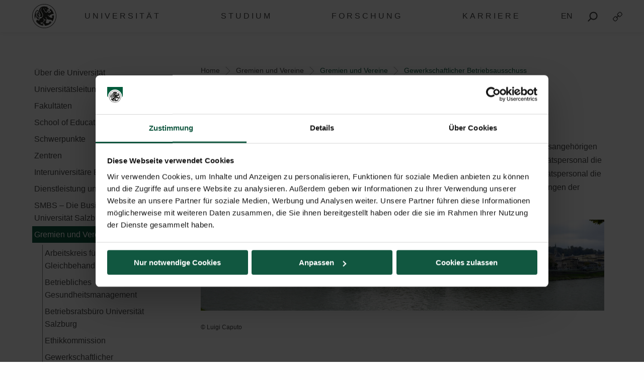

--- FILE ---
content_type: text/html; charset=UTF-8
request_url: https://www.plus.ac.at/die-universitaet/gremien-und-vereine/?svs=35
body_size: 20219
content:
<!DOCTYPE html>
<html class="no-js" dir="ltr" lang="de-DE" prefix="og: https://ogp.me/ns#">

<head>
    <meta charset="UTF-8">
    <meta http-equiv="x-ua-compatible" content="ie=edge">
    <meta name="viewport" content="width=device-width, initial-scale=1.0">
    <link media="all" href="https://www.plus.ac.at/wp-content/cache/autoptimize/css/autoptimize_27bcf56de1a87adfeb6004495e5261f3.css" rel="stylesheet"><title>Gremien und Vereine - Universität Salzburg</title>
    	
	<link rel="alternate" hreflang="de" href="https://www.plus.ac.at/die-universitaet/gremien-und-vereine/?svs=35" />
<link rel="alternate" hreflang="en" href="https://www.plus.ac.at/the-university-of-salzburg/associations-boards-committees/?lang=en&#038;svs=35" />
<link rel="alternate" hreflang="x-default" href="https://www.plus.ac.at/die-universitaet/gremien-und-vereine/?svs=35" />

		<!-- All in One SEO 4.7.8 - aioseo.com -->
	<meta name="description" content="An der Universität Salzburg gibt es verschiedene Einrichtungen, welche die Interessen der Universitätsangehörigen unterstützen." />
	<meta name="robots" content="max-image-preview:large" />
	<link rel="canonical" href="https://www.plus.ac.at/die-universitaet/gremien-und-vereine/" />
	<meta name="generator" content="All in One SEO (AIOSEO) 4.7.8" />
		<meta property="og:locale" content="de_DE" />
		<meta property="og:site_name" content="Universität Salzburg - Paris Lodron Universität Salzburg" />
		<meta property="og:type" content="article" />
		<meta property="og:title" content="Gremien und Vereine - Universität Salzburg" />
		<meta property="og:description" content="An der Universität Salzburg gibt es verschiedene Einrichtungen, welche die Interessen der Universitätsangehörigen unterstützen." />
		<meta property="og:url" content="https://www.plus.ac.at/die-universitaet/gremien-und-vereine/" />
		<meta property="article:published_time" content="2021-03-09T10:27:05+00:00" />
		<meta property="article:modified_time" content="2024-12-17T13:25:02+00:00" />
		<meta name="twitter:card" content="summary" />
		<meta name="twitter:title" content="Gremien und Vereine - Universität Salzburg" />
		<meta name="twitter:description" content="An der Universität Salzburg gibt es verschiedene Einrichtungen, welche die Interessen der Universitätsangehörigen unterstützen." />
		<script type="application/ld+json" class="aioseo-schema">
			{"@context":"https:\/\/schema.org","@graph":[{"@type":"BreadcrumbList","@id":"https:\/\/www.plus.ac.at\/die-universitaet\/gremien-und-vereine\/#breadcrumblist","itemListElement":[{"@type":"ListItem","@id":"https:\/\/www.plus.ac.at\/#listItem","position":1,"name":"Home","item":"https:\/\/www.plus.ac.at\/","nextItem":{"@type":"ListItem","@id":"https:\/\/www.plus.ac.at\/die-universitaet\/#listItem","name":"Die PLUS"}},{"@type":"ListItem","@id":"https:\/\/www.plus.ac.at\/die-universitaet\/#listItem","position":2,"name":"Die PLUS","item":"https:\/\/www.plus.ac.at\/die-universitaet\/","nextItem":{"@type":"ListItem","@id":"https:\/\/www.plus.ac.at\/die-universitaet\/gremien-und-vereine\/#listItem","name":"Gremien und Vereine"},"previousItem":{"@type":"ListItem","@id":"https:\/\/www.plus.ac.at\/#listItem","name":"Home"}},{"@type":"ListItem","@id":"https:\/\/www.plus.ac.at\/die-universitaet\/gremien-und-vereine\/#listItem","position":3,"name":"Gremien und Vereine","previousItem":{"@type":"ListItem","@id":"https:\/\/www.plus.ac.at\/die-universitaet\/#listItem","name":"Die PLUS"}}]},{"@type":"Organization","@id":"https:\/\/www.plus.ac.at\/#organization","name":"Paris Lodron Universit\u00e4t Salzburg","description":"Paris Lodron Universit\u00e4t Salzburg","url":"https:\/\/www.plus.ac.at\/"},{"@type":"WebPage","@id":"https:\/\/www.plus.ac.at\/die-universitaet\/gremien-und-vereine\/#webpage","url":"https:\/\/www.plus.ac.at\/die-universitaet\/gremien-und-vereine\/","name":"Gremien und Vereine - Universit\u00e4t Salzburg","description":"An der Universit\u00e4t Salzburg gibt es verschiedene Einrichtungen, welche die Interessen der Universit\u00e4tsangeh\u00f6rigen unterst\u00fctzen.","inLanguage":"de-DE","isPartOf":{"@id":"https:\/\/www.plus.ac.at\/#website"},"breadcrumb":{"@id":"https:\/\/www.plus.ac.at\/die-universitaet\/gremien-und-vereine\/#breadcrumblist"},"datePublished":"2021-03-09T11:27:05+01:00","dateModified":"2024-12-17T14:25:02+01:00"},{"@type":"WebSite","@id":"https:\/\/www.plus.ac.at\/#website","url":"https:\/\/www.plus.ac.at\/","name":"Paris Lodron Universit\u00e4t Salzburg","description":"Paris Lodron Universit\u00e4t Salzburg","inLanguage":"de-DE","publisher":{"@id":"https:\/\/www.plus.ac.at\/#organization"}}]}
		</script>
		<!-- All in One SEO -->

<script id="Cookiebot" data-culture="DE" src="https://consent.cookiebot.com/uc.js" data-cbid="5bc55187-1665-4e52-a8a8-93293b01ff78" data-blockingmode="auto" type="text/javascript"></script><script>typo_site_url = "https:\/\/www.plus.ac.at"</script><meta property="og:image" content="https://www.plus.ac.at/wp-content/themes/typo-canvas-child-v2/assets/img/uni-sbg-logo.png"><meta property="og:description" content="">






























































<script type="text/javascript" src="https://www.plus.ac.at/wp-includes/js/jquery/jquery.js?ver=20260121000001" id="jquery-js"></script>


<link rel="https://api.w.org/" href="https://www.plus.ac.at/wp-json/"><link rel="alternate" title="JSON" type="application/json" href="https://www.plus.ac.at/wp-json/wp/v2/pages/137210"><link rel="shortcut icon" href="https://www.plus.ac.at/wp-content/themes/typo-canvas-child-v2/assets/img/favicon.ico"><script>
            if( typeof window.ajaxurl == "undefined" ){
                window.ajaxurl = "https:\/\/www.plus.ac.at\/wp-admin\/admin-ajax.php";
            }
            if( typeof window.ajaxnonce == "undefined" ){
                window.ajaxnonce = "1e6d7bf3f0";
            }
            if( typeof window.typo_globals == "undefined" ){
                window.typo_globals = {"language":"de"};
            }
        </script><script>
    "use strict";
    
    if( typeof window.typo_has_class == "undefined" ){
        window.typo_has_class = function( element , css){
            return new RegExp('(\\s|^)' + css + '(\\s|$)').test(element.className);
        }
    }
    
    /****************************************************************************
     * Set Elements To Fullscreen
     ****************************************************************************/
    if( typeof window.typo_set_fullscreen == "undefined" ){
        window.typo_set_fullscreen = function( element){
            var reduced = 0;
            var topbar = document.getElementsByClassName('topbar')[0];
            var topbar_styles = getComputedStyle( topbar );
            
            if( topbar_styles.position == 'fixed' ){
                if( !topbar_styles.background.match(/rgba\(0\,\s*?0\,\s*?0\,\s*?0\)/) ){
                    reduced = document.getElementsByClassName('topbar')[0].offsetHeight;
                }
            } else if( element &&  !element.previousElementSibling ) {
                reduced = document.getElementsByClassName('topbar')[0].offsetHeight;
            }
            
            element.style.height = ( window.innerHeight - reduced) + 'px';
        }
    }
    
    if( typeof window.typo_set_fullscreen_by_id == "undefined" ){
        window.typo_set_fullscreen_by_id = function( ID ){
            var element = document.getElementById(ID);
            if( element ){
                window.typo_set_fullscreen(element);
            }
        };
    }
    
    /****************************************************************************
     * Cap Elements at Fullscreen
     ****************************************************************************/
    if( typeof window.typo_cap_fullscreen == "undefined" ){
        window.typo_cap_fullscreen = function( element ){
            var reduced = 0;
            var topbar = document.getElementsByClassName('topbar')[0];
            var topbar_styles = getComputedStyle( topbar );
            
            if( window.innerWidth < 640 && window.typo_has_class(element , 'medium_cap_to_fullscreen') ){
                element.style.maxHeight = 'none';
                return;
            }
            else if ( window.innerWidth < 1024 && window.typo_has_class(element , 'large_cap_to_fullscreen') ){
                element.style.maxHeight = 'none';
                return;
            }
            
            if( element &&  !element.previousElementSibling ){
                reduced = document.getElementsByClassName('topbar')[0].offsetHeight;
            }
            else if( topbar_styles.position == 'fixed' ){
                if( !topbar_styles.background.match(/rgba\(0\,\s*?0\,\s*?0\,\s*?0\)/) ){
                    reduced = document.getElementsByClassName('topbar')[0].offsetHeight;
                }
            }
            if( element ){
                element.style.maxHeight = ( window.innerHeight - reduced) + 'px';
            }
        };
    }
    
    if( typeof window.typo_cap_fullscreen_by_id == "undefined" ){
        window.typo_cap_fullscreen_by_id = function( ID ){
            var element = document.getElementById(ID);
            if( element ){
                window.typo_cap_fullscreen(element);
            }
        };
    }
    
    /****************************************************************************
     * Controller
     ****************************************************************************/
    if( typeof window.typo_update_fullscreens == "undefined" ){
        window.typo_update_fullscreens = function( ){
            var elements = [];
            if( document.getElementsByClassName('typo_parallax_section').length){
                elements = elements.concat([].slice.call(document.getElementsByClassName('typo_parallax_section')));
            }
            if( document.getElementsByClassName('typo_slider_section').length){
                elements = elements.concat([].slice.call(document.getElementsByClassName('typo_slider_section')));
            }
            for( var i = 0; i < elements.length; i++ ){
                if( elements[i].classList.contains('fullscreen') ){
                    window.typo_set_fullscreen( elements[i] );
                } else {
                    window.typo_cap_fullscreen( elements[i] );
                }
                
            }
        };
        window.typo_update_fullscreens();
    }
        
    // /* TODO: Fix some priority issues .. maybe add a event-chain in typo-base*/
    // window.addEventListener('resize',function(event){
    //     setTimeout(function(){
    //         window.typo_update_native_fullscreens();
    //     },25);
    // });
        
</script>
<script>
    "use strict";
    
    
        /*window.typo_has_class = function( element , css){
            return new RegExp('(\\s|^)' + css + '(\\s|$)').test(element.className);
        }*/
    
    
    /****************************************************************************
     * Set Elements To Fullscreen
     ****************************************************************************/
    
        window.typo_set_fullscreen = function( element){
                var h_topbar = document.getElementsByClassName('topbar')[0].offsetHeight;
                element.style.height = ( window.innerHeight - h_topbar) + 'px';
        }
    
    

        window.typo_set_fullscreen_by_id = function( ID ){
            var element = document.getElementById(ID);
            if( element ){
                window.typo_set_fullscreen(element);
            }
        };
    
    
    /****************************************************************************
     * Cap Elements at Fullscreen
     ****************************************************************************/
    
        window.typo_cap_fullscreen = function( element ){
            if( element ){
                var h_topbar = document.getElementsByClassName('topbar')[0].offsetHeight;
                element.style.height = ( window.innerHeight- h_topbar) + 'px';
            }
        };
    
    
    if( typeof window.typo_cap_fullscreen_by_id == "undefined" ){
        window.typo_cap_fullscreen_by_id = function( ID ){
            var element = document.getElementById(ID);
            if( element ){
                window.typo_cap_fullscreen(element);
            }
        };
    }
    

        

        
</script>
<script type="text/javascript">
/* <![CDATA[ */
var typoRequestURL = {"path":{"raw":"\/die-universitaet\/gremien-und-vereine\/","path":"\/die-universitaet\/gremien-und-vereine\/","path_with_slashes":"\/die-universitaet\/gremien-und-vereine\/","path_without_slashes":"die-universitaet\/gremien-und-vereine","path_arr":["die-universitaet","gremien-und-vereine"]},"query":{"svs":"35"},"site_url":{"url":"https:\/\/www.plus.ac.at","length":22,"path":"\/","path_length":1,"path_arr":[]},"invoked_by_plus_crawler":false,"is_block_renderer":false,"is_rest_api":false,"language":"de","baseRESTAPI":"https:\/\/www.plus.ac.at\/?rest_route=","post_id":137210,"post_type":"page","pagegroup":25094}
/* ]]> */
</script>
<script src="https://www.plus.ac.at/wp-content/themes/typo-canvas-child-v2/core/deobfuscate.js"></script></head>

<body class="wp-singular page-template-default page page-id-137210 page-parent page-child parent-pageid-25094 wp-theme-typo-canvas wp-child-theme-typo-canvas-child-v2 lok_load_sidebar">
    <div role="navigation" id="accesskeys" class="hide-for-small-only" aria-label="Beschreibung der Tastenk&uuml;rzel">
        <span>Accesskeys &nbsp;:&nbsp; </span>
        <a accesskey="1" href="#main-navigation"> Hauptmen&uuml; (Accesskey - 1)</a>
        <a accesskey="2" href="#main"> Zum Hauptinhalt springen (Accesskey - 2) </a>
                    <a accesskey="3" href="#sidebar-navigation"> Subnavigation (Accesskey - 3) </a>
                <a accesskey="4" href="#footer"> Fu&szlig;zeile (Accesskey - 4) </a>
        <a class="search_from_accesskey" accesskey="5" href="#search_btn"> Suche (Accesskey - 5)</a>
    </div>
    <div id="scroll_top" class="wrapper">

        <div class="topbar is_fixed" role="banner">
    <div class="row align-center">
        <div class="columns small-12 large-12">
            
<a href="https://www.plus.ac.at" title="Universit&auml;t Salzburg" class="logo_wrapper">
    <img id="logo" class="logo" title="Universit&auml;t Salzburg" alt="Universit&auml;t Salzburg" src="https://www.plus.ac.at/wp-content/themes/typo-canvas-child-v2/assets/img/PLUS%20Loewe%20schwarz.svg">
</a>

            
<div class="navigation_wrapper">
    <div class="navigation_toggle_wrapper hide-for-large">
        <a class="navigation_toggle"></a>
    </div>
    <div id="main-navigation" class="menu_wrapper">
        <nav class="menu_container menu_mainmenu active "><ul id="menu-mainmenu" class="menu" tabindex="-1"><li id="menu-item-110395" class="menu-item menu-item-type-custom menu-item-object-custom menu-item-110395"><a href="#plus" aria-haspopup="true" aria-expanded="false">UNIVERSIT&Auml;T</a></li>
<li id="menu-item-110396" class="menu-item menu-item-type-custom menu-item-object-custom menu-item-110396"><a href="#studium" aria-haspopup="true" aria-expanded="false">STUDIUM</a></li>
<li id="menu-item-110397" class="menu-item menu-item-type-custom menu-item-object-custom menu-item-110397"><a href="#forschung" aria-haspopup="true" aria-expanded="false">FORSCHUNG</a></li>
<li id="menu-item-873493" class="menu-item menu-item-type-custom menu-item-object-custom menu-item-873493"><a href="#gesellschaft" aria-haspopup="true" aria-expanded="false">KARRIERE</a></li>
</ul><div class="lok_wrap_second_col"><nav class="menu_container menu_mainmenu_0 secondary_nav"><span class="menu_title">Quicklinks</span><ul id="menu-unisbg_quickmenu" class="menu" tabindex="-1"><li id="menu-item-155057" class="menu-item menu-item-type-post_type menu-item-object-page page_item_has_children menu-item-155057"><a href="https://www.plus.ac.at/universitaetsbibliothek/">Bibliothek</a></li>
<li id="menu-item-110425" class="menu-item menu-item-type-post_type menu-item-object-page menu-item-110425"><a href="https://www.plus.ac.at/email/" title="eMail">E-Mail</a></li>
<li id="menu-item-407828" class="menu-item menu-item-type-custom menu-item-object-custom menu-item-407828"><a href="https://elearn.sbg.ac.at/ultra/">E-Learning</a></li>
<li id="menu-item-110413" class="menu-item menu-item-type-custom menu-item-object-custom menu-item-110413"><a target="_blank" href="https://login.sbg.ac.at/">PLUS-Login</a></li>
<li id="menu-item-407368" class="menu-item menu-item-type-custom menu-item-object-custom menu-item-407368"><a href="https://online.uni-salzburg.at/plus_online/ee/ui/ca2/app/desktop/#/login">PLUSonline</a></li>
<li id="menu-item-419942" class="menu-item menu-item-type-custom menu-item-object-custom menu-item-has-children menu-item-419942"><a href="#">Mehr</a>
<ul class="sub-menu">
	<li id="menu-item-614130" class="menu-item menu-item-type-custom menu-item-object-custom menu-item-614130"><a href="https://www.plus.ac.at/abteilung-fuer-internationale-beziehungen/civis/">CIVIS</a></li>
	<li id="menu-item-346833" class="menu-item menu-item-type-post_type menu-item-object-page page_item_has_children menu-item-346833"><a href="https://www.plus.ac.at/personalabteilung-amt-der-universitaet/jobs-2/">Jobs</a></li>
	<li id="menu-item-155807" class="menu-item menu-item-type-post_type menu-item-object-page page_item_has_children menu-item-155807"><a href="https://www.plus.ac.at/kommunikation-und-fundraising/service-fuer-medien/">Medien</a></li>
	<li id="menu-item-658190" class="menu-item menu-item-type-custom menu-item-object-custom menu-item-658190"><a href="https://www.plus.ac.at/plus-green-campus/">PLUS Green Campus</a></li>
	<li id="menu-item-210245" class="menu-item menu-item-type-custom menu-item-object-custom menu-item-210245"><a href="https://uni-salzburg.elsevierpure.com/de/">PLUSresearch</a></li>
	<li id="menu-item-548478" class="menu-item menu-item-type-custom menu-item-object-custom menu-item-548478"><a href="https://plustrack.at/">PLUStrack | Community-Programm</a></li>
	<li id="menu-item-368115" class="menu-item menu-item-type-post_type menu-item-object-page menu-item-368115"><a href="https://www.plus.ac.at/abteilung-fuer-internationale-beziehungen/buero-fuer-internationale-beziehungen/news-events-social-media/ukraine-unterstutzung-angebote-der-plus/">Ukraine | Support</a></li>
	<li id="menu-item-672703" class="menu-item menu-item-type-custom menu-item-object-custom menu-item-672703"><a href="https://www.plus.ac.at/psychotherapie">Universit&auml;tsambulanz Psychotherapie</a></li>
</ul>
</li>
</ul></nav></div></nav><nav class="menu_container menu_plus submenu"><span class="menu_title">Die PLUS</span><ul id="menu-gm_links_plus" class="menu" tabindex="-1"><li id="menu-item-132978" class="menu-item menu-item-type-post_type menu-item-object-page menu-item-132978"><a href="https://www.plus.ac.at/die-universitaet/ueber-die-plus/?svs=35">&Uuml;ber die Universit&auml;t</a></li>
<li id="menu-item-136933" class="menu-item menu-item-type-post_type menu-item-object-page menu-item-136933"><a href="https://www.plus.ac.at/die-universitaet/universitaetsleitung/?svs=35">Universit&auml;tsleitung</a></li>
<li id="menu-item-133010" class="menu-item menu-item-type-post_type menu-item-object-page menu-item-133010"><a href="https://www.plus.ac.at/die-universitaet/fakultaeten/?svs=35">Fakult&auml;ten</a></li>
<li id="menu-item-143808" class="menu-item menu-item-type-post_type menu-item-object-page menu-item-143808"><a href="https://www.plus.ac.at/soe/?svs=35">School of Education</a></li>
<li id="menu-item-175433" class="menu-item menu-item-type-post_type menu-item-object-page menu-item-175433"><a href="https://www.plus.ac.at/die-universitaet/schwerpunkte/?svs=35">Schwerpunkte</a></li>
<li id="menu-item-175440" class="menu-item menu-item-type-post_type menu-item-object-page menu-item-175440"><a href="https://www.plus.ac.at/die-universitaet/zentren/?svs=35">Zentren</a></li>
<li id="menu-item-133012" class="menu-item menu-item-type-post_type menu-item-object-page menu-item-133012"><a href="https://www.plus.ac.at/die-universitaet/interuniversitaere-einrichtungen/?svs=35">Interuniversit&auml;re Einrichtungen</a></li>
<li id="menu-item-136957" class="menu-item menu-item-type-post_type menu-item-object-page menu-item-136957"><a href="https://www.plus.ac.at/die-universitaet/dienstleistung-und-verwaltung/?svs=35">Dienstleistung und Verwaltung</a></li>
<li id="menu-item-158332" class="menu-item menu-item-type-post_type menu-item-object-page menu-item-158332"><a href="https://www.plus.ac.at/die-universitaet/university-of-salzburg-business-school/?svs=35">SMBS &ndash; Die Business School der Universit&auml;t Salzburg</a></li>
<li id="menu-item-137246" class="menu-item menu-item-type-post_type menu-item-object-page current-menu-item page_item page-item-137210 current_page_item menu-item-137246"><a href="https://www.plus.ac.at/die-universitaet/gremien-und-vereine/?svs=35" aria-current="page">Gremien und Vereine</a></li>
</ul><div class="lok_wrap_second_col"><div class="overlay_menu_botttom_menu_text"><div class="content_inside"><p>Die Universit&auml;t Salzburg bietet sechs Fakult&auml;ten mit 34 Fachbereichen und rund 90 Studien in digitalen und analytischen, natur- und lebenswissenschaftlichen, gesellschaftswissenschaftlichen, kulturwissenschaftlichen, theologischen sowie rechts- und wirtschaftswissenschaftlichen F&auml;chern. Knapp 18.000 Studierende absolvieren hier Bachelor-, Master- und Doktoratsstudien.</p>
<p>1622 von F&uuml;rsterzbischof Paris Lodron gegr&uuml;ndet und wieder errichtet im Jahr 1962, ist die Universit&auml;t Salzburg heute die gr&ouml;&szlig;te Bildungseinrichtung in Salzburg.</p>
</div></div><nav class="menu_container menu_plus_1 secondary_nav"><span class="menu_title">Quicklinks</span><ul id="menu-gm_mitte_plus" class="menu" tabindex="-1"><li id="menu-item-317229" class="menu-item menu-item-type-custom menu-item-object-custom menu-item-317229"><a href="https://www.plus.ac.at/digitale-und-analytische-wissenschaften/">Fakult&auml;t f&uuml;r Digitale und Analytische Wissenschaften</a></li>
<li id="menu-item-317270" class="menu-item menu-item-type-custom menu-item-object-custom menu-item-317270"><a href="https://www.plus.ac.at/gesellschaftswissenschaftliche-fakultaet/">Gesellschaftswissenschaftliche Fakult&auml;t</a></li>
<li id="menu-item-145267" class="menu-item menu-item-type-post_type menu-item-object-page page_item_has_children menu-item-145267"><a href="https://www.plus.ac.at/theologie/">Katholisch-Theologische Fakult&auml;t</a></li>
<li id="menu-item-317259" class="menu-item menu-item-type-custom menu-item-object-custom menu-item-317259"><a href="https://www.plus.ac.at/kulturwissenschaftliche-fakultaet/">Kulturwissenschaftliche Fakult&auml;t</a></li>
<li id="menu-item-325174" class="menu-item menu-item-type-post_type menu-item-object-page page_item_has_children menu-item-325174"><a href="https://www.plus.ac.at/natur-und-lebenswissenschaftliche-fakultaet/">Natur- und Lebenswissenschaftliche Fakult&auml;t</a></li>
<li id="menu-item-145281" class="menu-item menu-item-type-post_type menu-item-object-page page_item_has_children menu-item-145281"><a href="https://www.plus.ac.at/rww-fakultaet/">Rechts- und Wirtschaftswissenschaftliche Fakult&auml;t</a></li>
</ul></nav></div><div class="menu_container submenu cta_element typo-lazy-background root_nav_cta" data-bgimg="https://www.plus.ac.at/wp-content/uploads/2021/03/DSC1372b_2020-04-01_NW-Fakultaet-Eingang-Siegel-Brunnen_LC-1-scaled-e1615206350659.jpg"></div><a class="nav_back" href="#mainmenu">Zur&uuml;ck</a></nav><nav class="menu_container menu_forschung submenu"><span class="menu_title">Forschung</span><ul id="menu-gm_links_forschung" class="menu" tabindex="-1"><li id="menu-item-164033" class="menu-item menu-item-type-post_type menu-item-object-page page_item_has_children menu-item-164033"><a href="https://www.plus.ac.at/forschung/plus/">Forschung an der Universit&auml;t Salzburg</a></li>
<li id="menu-item-164035" class="menu-item menu-item-type-post_type menu-item-object-page page_item_has_children menu-item-164035"><a href="https://www.plus.ac.at/forschung/preise/">Forschungspreise und Auszeichnungen</a></li>
<li id="menu-item-164037" class="menu-item menu-item-type-post_type menu-item-object-page page_item_has_children menu-item-164037"><a href="https://www.plus.ac.at/forschung/karriere/">Karriere in der Forschung</a></li>
<li id="menu-item-164042" class="menu-item menu-item-type-post_type menu-item-object-page page_item_has_children menu-item-164042"><a href="https://www.plus.ac.at/forschung/gesellschaft/">Mit der und f&uuml;r die Gesellschaft</a></li>
<li id="menu-item-164044" class="menu-item menu-item-type-post_type menu-item-object-page page_item_has_children menu-item-164044"><a href="https://www.plus.ac.at/forschung/forschungsfoerderung/">Forschungsf&ouml;rderung</a></li>
<li id="menu-item-171430" class="menu-item menu-item-type-post_type menu-item-object-page page_item_has_children menu-item-171430"><a href="https://www.plus.ac.at/forschung/serviceleistungen/">Serviceleistungen &amp; Kontakt</a></li>
</ul><div class="lok_wrap_second_col"><div class="overlay_menu_botttom_menu_text"><div class="content_inside"><p>Die Universit&auml;t Salzburg ist eine sowohl regional verankerte als auch international sehr gut vernetzte Forschungseinrichtung. Als eine profilierte Volluniversit&auml;t besticht sie durch ihre gro&szlig;e F&auml;chervielfalt, wobei die rund 2000 Wissenschaftler*innen durch ihre exzellente Forschung das Profil der Universit&auml;t Salzburg ma&szlig;geblich bestimmen.</p>
<p>Ein Markenzeichen der Universit&auml;t ist die forschungsgeleitete Lehre. Sie vereint die vielseitigen Forschungsleistungen mit einem hervorragenden Lehrangebot f&uuml;r alle Studierenden.</p>
<p>&nbsp;</p>
<p>&nbsp;</p>
</div></div><nav class="menu_container menu_forschung_1 secondary_nav"><span class="menu_title">Quicklinks</span><ul id="menu-gm_mitte_forschung" class="menu" tabindex="-1"><li id="menu-item-772255" class="menu-item menu-item-type-custom menu-item-object-custom menu-item-772255"><a href="https://www.instagram.com/plus.forschung.und.transfer/">Instagram Forschungsservice</a></li>
<li id="menu-item-118601" class="menu-item menu-item-type-custom menu-item-object-custom menu-item-118601"><a href="https://www.facebook.com/PLUS.Forschungsservice/">Facebook Forschungsservice</a></li>
<li id="menu-item-165924" class="menu-item menu-item-type-post_type menu-item-object-page page_item_has_children menu-item-165924"><a href="https://www.plus.ac.at/forschung/serviceleistungen/pure/">Pure I PLUS Research</a></li>
<li id="menu-item-772273" class="menu-item menu-item-type-custom menu-item-object-custom menu-item-772273"><a href="https://www.plus.ac.at/grants/">F&ouml;rderm&ouml;glichkeiten</a></li>
<li id="menu-item-165937" class="menu-item menu-item-type-post_type menu-item-object-page menu-item-165937"><a href="https://www.plus.ac.at/forschung/veranstaltungen/">Veranstaltungen</a></li>
<li id="menu-item-189875" class="menu-item menu-item-type-post_type menu-item-object-page page_item_has_children menu-item-189875"><a href="https://www.plus.ac.at/die-universitaet/fakultaeten/">Fakult&auml;ten</a></li>
<li id="menu-item-189876" class="menu-item menu-item-type-post_type menu-item-object-page menu-item-189876"><a href="https://www.plus.ac.at/die-universitaet/fakultaeten/fachbereiche/">Fachbereiche</a></li>
</ul></nav></div><div class="menu_container submenu cta_element typo-lazy-background root_nav_cta" data-bgimg="https://www.plus.ac.at/wp-content/uploads/2021/03/DSC2467_2020-04-02_Chemische-Elemente-Abkuerzungen_LC-scaled.jpg"></div><a class="nav_back" href="#mainmenu">Zur&uuml;ck</a></nav><nav class="menu_container menu_studium submenu"><span class="menu_title">Studium</span><ul id="menu-gm_links_studium" class="menu" tabindex="-1"><li id="menu-item-590333" class="menu-item menu-item-type-post_type menu-item-object-page page_item_has_children menu-item-590333"><a href="https://www.plus.ac.at/studium/">Studienwahl + Einschreibung</a></li>
<li id="menu-item-138808" class="menu-item menu-item-type-post_type menu-item-object-page page_item_has_children menu-item-138808"><a href="https://www.plus.ac.at/studium/studienangebot/">Studienangebot</a></li>
<li id="menu-item-585339" class="menu-item menu-item-type-post_type menu-item-object-page page_item_has_children menu-item-585339"><a href="https://www.plus.ac.at/studium/waehrend-dem-studium/">Infos f&uuml;r Studierende</a></li>
<li id="menu-item-253821" class="menu-item menu-item-type-post_type menu-item-object-page menu-item-253821"><a href="https://www.plus.ac.at/studium/services-fuer-studierende/">Services f&uuml;r Studierende</a></li>
<li id="menu-item-425195" class="menu-item menu-item-type-post_type menu-item-object-page page_item_has_children menu-item-425195"><a href="https://www.plus.ac.at/studium/foerderungen-und-stipendien/">F&ouml;rderungen und Stipendien</a></li>
<li id="menu-item-151040" class="menu-item menu-item-type-post_type menu-item-object-page page_item_has_children menu-item-151040"><a href="https://www.plus.ac.at/abteilung-fuer-internationale-beziehungen/buero-fuer-internationale-beziehungen/service-fuer-studierende/">International students</a></li>
<li id="menu-item-508452" class="menu-item menu-item-type-custom menu-item-object-custom menu-item-508452"><a href="https://plustrack.at/">PLUStrack &ndash; Community Programm</a></li>
<li id="menu-item-783964" class="menu-item menu-item-type-post_type menu-item-object-page page_item_has_children menu-item-783964"><a href="https://www.plus.ac.at/career/">Career Center</a></li>
</ul><div class="lok_wrap_second_col"><div class="overlay_menu_botttom_menu_text"><div class="content_inside"><p>Vom breiten Studienangebot &uuml;ber relevante Services und wichtige Semestertermine bis hin zum Studieren im Ausland: Hier finden Sie alle wichtigen Informationen rund ums Studium. Speziell f&uuml;r Studieninteressierte gibt es spannende Schnupper-Angebote wie &bdquo;Studieren Probieren&ldquo; und &bdquo;Studieren Recherchieren&ldquo;, wo sich Maturant*innen &uuml;ber den Uni-Einstieg informieren und darauf vorbereiten k&ouml;nnen.</p>
</div></div><nav class="menu_container menu_studium_1 secondary_nav"><span class="menu_title">Quicklinks</span><ul id="menu-gm_mitte_studium" class="menu" tabindex="-1"><li id="menu-item-152080" class="menu-item menu-item-type-post_type menu-item-object-page page_item_has_children menu-item-152080"><a href="https://www.plus.ac.at/kommunikation-und-fundraising/service-fuer-studierende/tag-der-offenen-tuer/">Tag der offenen T&uuml;r</a></li>
<li id="menu-item-152410" class="menu-item menu-item-type-post_type menu-item-object-page page_item_has_children menu-item-152410"><a href="https://www.plus.ac.at/plusorientiert/">PLUSorientiert &ndash; gut informiert ins 1. Semester</a></li>
<li id="menu-item-118607" class="menu-item menu-item-type-custom menu-item-object-custom menu-item-118607"><a href="https://www.oeh-salzburg.at/oeh-salzburg/beratungszentrum/">&Ouml;H Beratungszentrum</a></li>
<li id="menu-item-614744" class="menu-item menu-item-type-post_type menu-item-object-page page_item_has_children menu-item-614744"><a href="https://www.plus.ac.at/studium/vor-dem-studium/studienbeitrag/">Studienbeitrag</a></li>
<li id="menu-item-614747" class="menu-item menu-item-type-post_type menu-item-object-page page_item_has_children menu-item-614747"><a href="https://www.plus.ac.at/studium/studienabteilung/">Studienabteilung</a></li>
<li id="menu-item-256923" class="menu-item menu-item-type-post_type menu-item-object-page page_item_has_children menu-item-256923"><a href="https://www.plus.ac.at/studium/foerderungen-und-stipendien/">F&ouml;rderungen und Stipendien</a></li>
<li id="menu-item-162148" class="menu-item menu-item-type-post_type menu-item-object-page page_item_has_children menu-item-162148"><a href="https://www.plus.ac.at/doctorate-school-plus/">Doctorate School PLUS</a></li>
<li id="menu-item-186761" class="menu-item menu-item-type-post_type menu-item-object-page page_item_has_children menu-item-186761"><a href="https://www.plus.ac.at/uni-55plus/">Universit&auml;t 55-PLUS</a></li>
<li id="menu-item-203195" class="menu-item menu-item-type-custom menu-item-object-custom menu-item-203195"><a href="https://www.plus.ac.at/plus-green-campus/herzlich-willkommen/">PLUS Green Campus</a></li>
<li id="menu-item-328993" class="menu-item menu-item-type-post_type menu-item-object-page page_item_has_children menu-item-328993"><a href="https://www.plus.ac.at/sprachenzentrum/">Sprachenzentrum</a></li>
</ul></nav></div><div class="menu_container submenu cta_element typo-lazy-background root_nav_cta" data-bgimg="https://www.plus.ac.at/wp-content/uploads/2021/03/DSC4583_2020-04-02_Unipark-Nonntal-Bibliothek_LC-scaled.jpg"></div><a class="nav_back" href="#mainmenu">Zur&uuml;ck</a></nav><nav class="menu_container menu_gesellschaft submenu"><span class="menu_title">Gesellschaft</span><ul id="menu-gm_links_gesellschaft" class="menu" tabindex="-1"><li id="menu-item-873499" class="menu-item menu-item-type-post_type menu-item-object-page page_item_has_children menu-item-873499"><a href="https://www.plus.ac.at/karriere/">Arbeiten an der Universit&auml;t Salzburg</a></li>
<li id="menu-item-873500" class="menu-item menu-item-type-custom menu-item-object-custom menu-item-873500"><a href="https://www.plus.ac.at/personalabteilung-amt-der-universitaet/jobs-2/">Karriereportal</a></li>
<li id="menu-item-873501" class="menu-item menu-item-type-post_type menu-item-object-page menu-item-873501"><a href="https://www.plus.ac.at/karriere/https-www-plus-ac-at-personalentwicklung-neu-service-fuer-bewerberinnen-informationen-zur-bewerbung/">FAQs zum Bewerbungsprozess</a></li>
<li id="menu-item-874542" class="menu-item menu-item-type-post_type menu-item-object-page menu-item-874542"><a href="https://www.plus.ac.at/karriere/news-und-events/">NEWS und Events</a></li>
<li id="menu-item-873502" class="menu-item menu-item-type-post_type menu-item-object-page page_item_has_children menu-item-873502"><a href="https://www.plus.ac.at/karriere/benefits/">Benefits</a></li>
<li id="menu-item-873534" class="menu-item menu-item-type-post_type menu-item-object-page page_item_has_children menu-item-873534"><a href="https://www.plus.ac.at/karriere/ankommen-in-salzburg/">Ankommen in Salzburg</a></li>
<li id="menu-item-873507" class="menu-item menu-item-type-post_type menu-item-object-page page_item_has_children menu-item-873507"><a href="https://www.plus.ac.at/karriere/leben-in-salzburg/">Leben in Salzburg</a></li>
<li id="menu-item-873508" class="menu-item menu-item-type-post_type menu-item-object-page menu-item-873508"><a href="https://www.plus.ac.at/karriere/professuren/">Professuren</a></li>
</ul><div class="lok_wrap_second_col"><div class="overlay_menu_botttom_menu_text"><div class="content_inside"><p><span data-teams="true">&bdquo;Die Universit&auml;t Salzburg ist mehr als ein Ort des Wissens &ndash; sie ist ein Ort der Begegnung, der Entwicklung und der Vielfalt. Als Vizerektor f&uuml;r Personal ist es mir ein besonderes Anliegen, dass alle Mitarbeitenden &ndash; ob in der Forschung, Lehre oder Verwaltung &ndash; ihre Kompetenzen, Erfahrungen und Hintergr&uuml;nde einbringen k&ouml;nnen und bereit sind, Verantwortung f&uuml;r unsere Universit&auml;t zu &uuml;bernehmen. Wir setzen auf Chancengleichheit, Nachhaltigkeit und ein respektvolles Miteinander. Wenn Sie Teil einer zukunftsorientierten Universit&auml;t in einer der lebenswertesten St&auml;dte Europas werden m&ouml;chten, dann hei&szlig;en wir Sie hier herzlich willkommen.&ldquo; &ndash; Univ.-Prof. Mag. Dr. Elias Felten, Vizerektor f&uuml;r Personal</span></p>
</div></div><nav class="menu_container menu_gesellschaft_1 secondary_nav"><span class="menu_title">Quicklinks</span><ul id="menu-gm_mitte_gesellschaft" class="menu" tabindex="-1"><li id="menu-item-873537" class="menu-item menu-item-type-post_type menu-item-object-page page_item_has_children menu-item-873537"><a href="https://www.plus.ac.at/personalabteilung-amt-der-universitaet/jobs-2/">Karriereportal</a></li>
<li id="menu-item-873518" class="menu-item menu-item-type-post_type menu-item-object-page menu-item-873518"><a href="https://www.plus.ac.at/karriere/https-www-plus-ac-at-personalentwicklung-neu-service-fuer-bewerberinnen-informationen-zur-bewerbung/">Wie bewerbe ich mich?</a></li>
<li id="menu-item-873519" class="menu-item menu-item-type-post_type menu-item-object-page page_item_has_children menu-item-873519"><a href="https://www.plus.ac.at/karriere/benefits/">Entdecken Sie unsere Benefits!</a></li>
<li id="menu-item-873522" class="menu-item menu-item-type-post_type menu-item-object-page page_item_has_children menu-item-873522"><a href="https://www.plus.ac.at/karriere/ankommen-in-salzburg/">Tipps und Tricks zum Ankommen in Salzburg</a></li>
<li id="menu-item-873523" class="menu-item menu-item-type-post_type menu-item-object-page page_item_has_children menu-item-873523"><a href="https://www.plus.ac.at/karriere/leben-in-salzburg/">Wie lebt es sich in Salzburg?</a></li>
</ul></nav></div><div class="menu_container submenu cta_element typo-lazy-background root_nav_cta" data-bgimg="https://www.plus.ac.at/wp-content/uploads/2025/11/DSC3290-1-scaled.jpg"></div><a class="nav_back" href="#mainmenu">Zur&uuml;ck</a></nav>    </div>
</div>            
<div class="lang_sel_list_horizontal wpml-ls-statics-shortcode_actions wpml-ls wpml-ls-legacy-list-horizontal" id="lang_sel_list">
	<ul><li class="icl-en wpml-ls-slot-shortcode_actions wpml-ls-item wpml-ls-item-en wpml-ls-first-item wpml-ls-last-item wpml-ls-item-legacy-list-horizontal">
				<a href="https://www.plus.ac.at/the-university-of-salzburg/associations-boards-committees/?lang=en&amp;svs=35" class="wpml-ls-link">
                    <span class="wpml-ls-native icl_lang_sel_native" lang="en">EN</span></a>
			</li></ul>
</div>
            
<div class="lok_search_wrapper_overlay">
        <form id="lok_search_form" method="get" action="https://www.plus.ac.at/">
            <label id="search_label" class="lok_search_label" for="search">Suchbegriff</label>
            <div role="combobox" aria-expanded="false" aria-owns="lok_search_suggestions" aria-haspopup="listbox" id="search-combobox">
                <input type="text" class="lok_search_input_field" aria-autocomplete="list" aria-controls="lok_search_suggestions" name="s" id="search" placeholder="Suchbegriff" autocomplete="off" value="">
            </div>
            
        <input type="hidden" name="lang" value="de"></form>     
    </div>
    <a id="search_btn" class="lok_search_button btn_open" role="button" href="#search" aria-label="Suche">
        <i class="fa fa-search" aria-hidden="true"></i>
    </a>
    <a class="lok_btn_quicklink" role="button" href="#quicklink" aria-label="Quicklinks">
        <i class="fa fa-link" aria-hidden="true"></i>
    </a>
    <a role="button" class="lok_search_button btn_close" href="#search" aria-label="Suche schlie&szlig;en">
        <i class="fa fa-times" aria-hidden="true"></i>
    </a>

    

    <div class="lok_search_results">
        <ul aria-labelledby="search_label" role="listbox" id="lok_search_suggestions">
          <li>Item 1</li>
          <li>Item 2</li>
          <li>Item 3</li>
        </ul>
    </div>  
        </div>
    </div>
    <!--Quicklinks--->
    <div class="lok_slider_quickmenu">
        <div class="row quicklink_menu_wrapper">
    <div class="small-12 columns quicklink_menu">
        <div class="menu-unisbg_quickmenu-container"><ul data-dropdown-menu class="dropdown menu dropdown" id="menu-unisbg_quickmenu-1"><li class="menu-item menu-item-type-post_type menu-item-object-page page_item_has_children menu-item-155057"><a href="https://www.plus.ac.at/universitaetsbibliothek/">Bibliothek</a></li>
<li class="menu-item menu-item-type-post_type menu-item-object-page menu-item-110425"><a href="https://www.plus.ac.at/email/" title="eMail">E-Mail</a></li>
<li class="menu-item menu-item-type-custom menu-item-object-custom menu-item-407828"><a href="https://elearn.sbg.ac.at/ultra/">E-Learning</a></li>
<li class="menu-item menu-item-type-custom menu-item-object-custom menu-item-110413"><a target="_blank" href="https://login.sbg.ac.at/">PLUS-Login</a></li>
<li class="menu-item menu-item-type-custom menu-item-object-custom menu-item-407368"><a href="https://online.uni-salzburg.at/plus_online/ee/ui/ca2/app/desktop/#/login">PLUSonline</a></li>
<li class="menu-item menu-item-type-custom menu-item-object-custom menu-item-has-children menu-item-419942"><a href="#">Mehr</a>
<ul class="sub-menu">
	<li class="menu-item menu-item-type-custom menu-item-object-custom menu-item-614130"><a href="https://www.plus.ac.at/abteilung-fuer-internationale-beziehungen/civis/">CIVIS</a></li>
	<li class="menu-item menu-item-type-post_type menu-item-object-page page_item_has_children menu-item-346833"><a href="https://www.plus.ac.at/personalabteilung-amt-der-universitaet/jobs-2/">Jobs</a></li>
	<li class="menu-item menu-item-type-post_type menu-item-object-page page_item_has_children menu-item-155807"><a href="https://www.plus.ac.at/kommunikation-und-fundraising/service-fuer-medien/">Medien</a></li>
	<li class="menu-item menu-item-type-custom menu-item-object-custom menu-item-658190"><a href="https://www.plus.ac.at/plus-green-campus/">PLUS Green Campus</a></li>
	<li class="menu-item menu-item-type-custom menu-item-object-custom menu-item-210245"><a href="https://uni-salzburg.elsevierpure.com/de/">PLUSresearch</a></li>
	<li class="menu-item menu-item-type-custom menu-item-object-custom menu-item-548478"><a href="https://plustrack.at/">PLUStrack | Community-Programm</a></li>
	<li class="menu-item menu-item-type-post_type menu-item-object-page menu-item-368115"><a href="https://www.plus.ac.at/abteilung-fuer-internationale-beziehungen/buero-fuer-internationale-beziehungen/news-events-social-media/ukraine-unterstutzung-angebote-der-plus/">Ukraine | Support</a></li>
	<li class="menu-item menu-item-type-custom menu-item-object-custom menu-item-672703"><a href="https://www.plus.ac.at/psychotherapie">Universit&auml;tsambulanz Psychotherapie</a></li>
</ul>
</li>
</ul></div>    </div>
</div>    </div>
</div>
        <div id="content" role="main" class="content" style="padding-bottom: 1rem"><div id="main" class="content_section small-12 medium-9 large-9 gremien_und_vereine has_post_content" data-post-id="137210"><div class="row" style="margin-left: 0; margin-right: 0; max-width: 100%;"><div class="columns small-12 typo_breadcrumbs_wrapper small_add_padding_bottom"><div class="typo_breadcrumbs virtual" aria-label="Inhalt-Breadcrumbs" role="navigation"><a href="https://www.plus.ac.at">Home</a><a href="https://www.plus.ac.at/die-universitaet/gremien-und-vereine/?svs=35" title="Gremien und Vereine">Gremien und Vereine</a><span class="current-page">Gremien und Vereine</span><span class="current-page">Gewerkschaftlicher Betriebsausschuss</span></div></div></div><div class="row" data-post-content-id="137210" style="margin-left: 0; margin-right: 0; max-width: 100%;"><div class="columns post_content">

<h1>Gremien und Vereine</h1>
<p>An der Universit&auml;t Salzburg gibt es verschiedene Einrichtungen, die die Interessen der Universit&auml;tsangeh&ouml;rigen unterst&uuml;tzen. So betreuen beispielsweise der Betriebsrat f&uuml;r das nicht-wissenschaftliche Universit&auml;tspersonal die rund 900 Mitarbeiter*innen der Verwaltung und der Betriebsrat f&uuml;r das wissenschaftliche Universit&auml;tspersonal die 1.900 Wissenschaftler*innen. Die &Ouml;sterreichische Hochsch&uuml;lerInnenschaft setzt sich mit den Belangen der Studierenden auseinander.</p>
<p><img fetchpriority="high" decoding="async" class="alignnone wp-image-132679 size-large" src="https://www.plus.ac.at/wp-content/uploads/2021/03/DSF3167_2014-10-28_Rudolfskai-Panorama_LC-2000x450.jpg" alt="Panorama Rudolfskai" width="2000" height="450" srcset="https://www.plus.ac.at/wp-content/uploads/2021/03/DSF3167_2014-10-28_Rudolfskai-Panorama_LC-2000x450.jpg 2000w, https://www.plus.ac.at/wp-content/uploads/2021/03/DSF3167_2014-10-28_Rudolfskai-Panorama_LC-300x68.jpg 300w, https://www.plus.ac.at/wp-content/uploads/2021/03/DSF3167_2014-10-28_Rudolfskai-Panorama_LC-768x173.jpg 768w, https://www.plus.ac.at/wp-content/uploads/2021/03/DSF3167_2014-10-28_Rudolfskai-Panorama_LC-1536x346.jpg 1536w, https://www.plus.ac.at/wp-content/uploads/2021/03/DSF3167_2014-10-28_Rudolfskai-Panorama_LC-2048x461.jpg 2048w" sizes="(max-width: 2000px) 100vw, 2000px"></p>
<p><sup>&copy; Luigi Caputo</sup></p></div></div></div>
<aside id="sidebar-navigation" class="content_section lok_sidebar columns small-12 medium-3 large-3">
    <div class="sidebar">
        <div role="button" aria-expanded="false" aria-controls="sidebar_nav" id="mobile_side_nav_toggler" title="Subnavigation umschalten" class="row mobile_side_nav_toggler_container show-for-small-only " href="#toggleSidebar">
            <div class=" small-9">
                &Uuml;bersicht            </div>
            <div class="overview_toggle_wrapper small-3">
                <i class="fa fa-bars" aria-hidden="true"></i>
                <i class="fa fa-close hide" aria-hidden="true"></i>
            </div>
        </div>
        <nav id="sidebar_nav" aria-labelledby="mobile_side_nav_toggler" class="sidebar-navigation hide-for-small-only" aria-label="Subnavigation">
            <ul id="menu-vm-die-plus" class="lok_main_ul_sidebar virtual"><li id="menu-item-140542" class="menu-item menu-item-type-post_type menu-item-object-page page_item_has_children menu-item-140542"><a href="https://www.plus.ac.at/die-universitaet/ueber-die-plus/?svs=35">&Uuml;ber die Universit&auml;t</a>
<ul class="children">
	<li id="menu-item-253463" class="menu-item menu-item-type-post_type menu-item-object-page menu-item-253463"><a href="https://www.plus.ac.at/die-universitaet/ueber-die-plus/struktur-der-plus/?svs=35">Struktur der Universit&auml;t</a></li>
	<li id="menu-item-143858" class="menu-item menu-item-type-post_type menu-item-object-page menu-item-143858"><a href="https://www.plus.ac.at/die-universitaet/ueber-die-plus/die-plus-in-zahlen/?svs=35">Die Universit&auml;t in Zahlen</a></li>
	<li id="menu-item-278367" class="menu-item menu-item-type-post_type menu-item-object-page page_item_has_children menu-item-278367"><a href="https://www.plus.ac.at/geschichte-der-plus/">Geschichte der Universit&auml;t</a></li>
</ul>
</li>
<li id="menu-item-140545" class="menu-item menu-item-type-post_type menu-item-object-page page_item_has_children menu-item-140545"><a href="https://www.plus.ac.at/die-universitaet/universitaetsleitung/?svs=35">Universit&auml;tsleitung</a>
<ul class="children">
	<li id="menu-item-140578" class="menu-item menu-item-type-post_type menu-item-object-page page_item_has_children menu-item-140578"><a href="https://www.plus.ac.at/die-universitaet/universitaetsleitung/rektorat/?svs=35">Rektorat</a>
	<ul class="children">
		<li id="menu-item-717230" class="menu-item menu-item-type-post_type menu-item-object-page page_item_has_children menu-item-717230"><a href="https://www.plus.ac.at/die-universitaet/universitaetsleitung/rektorat/rektor/?svs=35">Rektor</a>
		<ul class="children">
			<li id="menu-item-361439" class="menu-item menu-item-type-post_type menu-item-object-page menu-item-361439"><a href="https://www.plus.ac.at/die-universitaet/universitaetsleitung/rektorat/rektor/buero-des-rektors/?svs=35">B&uuml;ro des Rektors</a></li>
			<li id="menu-item-735594" class="menu-item menu-item-type-post_type menu-item-object-page menu-item-735594"><a href="https://www.plus.ac.at/datenschutz/">Datenschutz</a></li>
		</ul>
</li>
		<li id="menu-item-717295" class="menu-item menu-item-type-post_type menu-item-object-page menu-item-717295"><a href="https://www.plus.ac.at/die-universitaet/universitaetsleitung/rektorat/vizerektorat-fuer-finanzen/?svs=35">Vizerektorat f&uuml;r Finanzen und Ressourcen</a></li>
		<li id="menu-item-717259" class="menu-item menu-item-type-post_type menu-item-object-page menu-item-717259"><a href="https://www.plus.ac.at/die-universitaet/universitaetsleitung/rektorat/vizerektorat-fuer-forschung/?svs=35">Vizerektorat f&uuml;r Forschung</a></li>
		<li id="menu-item-717286" class="menu-item menu-item-type-post_type menu-item-object-page menu-item-717286"><a href="https://www.plus.ac.at/die-universitaet/universitaetsleitung/rektorat/vizerektorat-fuer-lehre-und-studierende/?svs=35">Vizerektorat f&uuml;r Lehre und Studierende</a></li>
		<li id="menu-item-717271" class="menu-item menu-item-type-post_type menu-item-object-page page_item_has_children menu-item-717271"><a href="https://www.plus.ac.at/die-universitaet/universitaetsleitung/rektorat/vizerektorat-fuer-personal/">Vizerektorat f&uuml;r Personal</a></li>
	</ul>
</li>
	<li id="menu-item-158185" class="menu-item menu-item-type-post_type menu-item-object-page page_item_has_children menu-item-158185"><a href="https://www.plus.ac.at/senat/?svs=35">Senat</a>
	<ul class="children">
		<li id="menu-item-216938" class="menu-item menu-item-type-post_type menu-item-object-page menu-item-216938"><a href="https://www.plus.ac.at/senat/tagesordnung-sitzungstermine/?svs=35">Sitzungen und Protokolle</a></li>
		<li id="menu-item-860557" class="menu-item menu-item-type-post_type menu-item-object-page menu-item-860557"><a href="https://www.plus.ac.at/senat/arbeitsgruppen/?svs=35">Arbeitsgruppen des Senats</a></li>
		<li id="menu-item-170632" class="menu-item menu-item-type-post_type menu-item-object-page menu-item-170632"><a href="https://www.plus.ac.at/senat/curricularkommisionen/?svs=35">Curricularkommissionen</a></li>
	</ul>
</li>
	<li id="menu-item-144996" class="menu-item menu-item-type-post_type menu-item-object-page menu-item-144996"><a href="https://www.plus.ac.at/universitaetsrat/?svs=35">Universit&auml;tsrat</a></li>
</ul>
</li>
<li id="menu-item-140547" class="menu-item menu-item-type-post_type menu-item-object-page page_item_has_children menu-item-140547"><a href="https://www.plus.ac.at/die-universitaet/fakultaeten/?svs=35">Fakult&auml;ten</a>
<ul class="children">
	<li id="menu-item-140586" class="menu-item menu-item-type-post_type menu-item-object-page menu-item-140586"><a href="https://www.plus.ac.at/die-universitaet/fakultaeten/fachbereiche/?svs=35">Fachbereiche</a></li>
</ul>
</li>
<li id="menu-item-143804" class="menu-item menu-item-type-post_type menu-item-object-page page_item_has_children menu-item-143804"><a href="https://www.plus.ac.at/soe/">School of Education</a></li>
<li id="menu-item-140557" class="menu-item menu-item-type-post_type menu-item-object-page menu-item-140557"><a href="https://www.plus.ac.at/die-universitaet/schwerpunkte/?svs=35">Schwerpunkte</a></li>
<li id="menu-item-140558" class="menu-item menu-item-type-post_type menu-item-object-page menu-item-140558"><a href="https://www.plus.ac.at/die-universitaet/zentren/?svs=35">Zentren</a></li>
<li id="menu-item-140560" class="menu-item menu-item-type-post_type menu-item-object-page menu-item-140560"><a href="https://www.plus.ac.at/die-universitaet/interuniversitaere-einrichtungen/?svs=35">Interuniversit&auml;re Einrichtungen</a></li>
<li id="menu-item-140570" class="menu-item menu-item-type-post_type menu-item-object-page menu-item-140570"><a href="https://www.plus.ac.at/die-universitaet/dienstleistung-und-verwaltung/?svs=35">Dienstleistung und Verwaltung</a></li>
<li id="menu-item-158320" class="menu-item menu-item-type-post_type menu-item-object-page menu-item-158320"><a href="https://www.plus.ac.at/die-universitaet/university-of-salzburg-business-school/?svs=35">SMBS &ndash; Die Business School der Universit&auml;t Salzburg</a></li>
<li id="menu-item-140572" class="menu-item menu-item-type-post_type menu-item-object-page current-menu-item page_item page-item-137210 current_page_item current-menu-ancestor current-menu-parent current_page_parent current_page_ancestor page_item_has_children menu-item-140572"><a href="https://www.plus.ac.at/die-universitaet/gremien-und-vereine/?svs=35" aria-current="page">Gremien und Vereine</a>
<ul class="children">
	<li id="menu-item-291330" class="menu-item menu-item-type-post_type menu-item-object-page page_item_has_children menu-item-291330"><a href="https://www.plus.ac.at/akg/">Arbeitskreis f&uuml;r Gleichbehandlungsfragen</a></li>
	<li id="menu-item-291333" class="menu-item menu-item-type-post_type menu-item-object-page page_item_has_children menu-item-291333"><a href="https://www.plus.ac.at/plus-bewegt/">Betriebliches Gesundheitsmanagement</a></li>
	<li id="menu-item-291334" class="menu-item menu-item-type-post_type menu-item-object-page menu-item-291334"><a href="https://www.plus.ac.at/betriebsraete-der-universitaet-salzburg/betriebsratsbuero-universitaet-salzburg/">Betriebsratsb&uuml;ro Universit&auml;t Salzburg</a></li>
	<li id="menu-item-291335" class="menu-item menu-item-type-post_type menu-item-object-page menu-item-291335"><a href="https://www.plus.ac.at/service/uni-administration/gesamtuniversitaere-gremien/ethikkommission/">Ethikkommission</a></li>
	<li id="menu-item-291336" class="menu-item menu-item-type-custom menu-item-object-custom current-menu-item menu-item-291336"><a href="https://www.plus.ac.at/die-universitaet/gremien-und-vereine/?svs=35" aria-current="page">Gewerkschaftlicher Betriebsausschuss</a></li>
	<li id="menu-item-291337" class="menu-item menu-item-type-post_type menu-item-object-page page_item_has_children menu-item-291337"><a href="https://www.plus.ac.at/h-a-u-s/">Humanit&auml;re Aktionen der Universit&auml;t Salzburg</a></li>
	<li id="menu-item-291338" class="menu-item menu-item-type-post_type menu-item-object-page menu-item-291338"><a href="https://www.plus.ac.at/die-universitaet/gremien-und-vereine/kommission-zur-sicherung-guter-wissenschaftlicher-praxis/">Kommission zur Sicherung guter wissenschaftlicher Praxis</a></li>
	<li id="menu-item-291339" class="menu-item menu-item-type-custom menu-item-object-custom menu-item-291339"><a href="https://www.oeh.ac.at/">&Ouml;sterreichische Hochsch&uuml;lerInnenschaft</a></li>
	<li id="menu-item-291340" class="menu-item menu-item-type-custom menu-item-object-custom menu-item-291340"><a href="https://www.studentenberatung.at/">Psychologische Studierendenberatung</a></li>
	<li id="menu-item-291341" class="menu-item menu-item-type-post_type menu-item-object-page page_item_has_children menu-item-291341"><a href="https://www.plus.ac.at/fuer-mitarbeiterinnen/schiedskommission/">Schiedskommission</a></li>
	<li id="menu-item-291342" class="menu-item menu-item-type-post_type menu-item-object-page page_item_has_children menu-item-291342"><a href="https://www.plus.ac.at/foerderverein/">F&ouml;rderverein zur wissenschaftlichen Forschung an der Universit&auml;t Salzburg</a></li>
	<li id="menu-item-290711" class="menu-item menu-item-type-post_type menu-item-object-page menu-item-290711"><a href="https://www.plus.ac.at/die-universitaet/gremien-und-vereine/universitaetskuratorium/?svs=35">Universit&auml;tskuratorium</a></li>
</ul>
</li>
</ul>        </nav>
    </div>
</aside>    </div>    
<div id="footer" class="content_section footer" role="contentinfo" style="background: #8080800f; padding-top: 0rem">
                <div style="border-top:0rem; padding-top:0rem" class="row  typo-footer-row-logos ">
                                                <div class="logo_wrapper columns large-2 medium-3 small-4">
                                    <a href="https://www.plus.ac.at/qualitaetsmanagement/quality-audit/" rel="" target="">
                                        <img src="https://www.plus.ac.at/wp-content/uploads/2023/02/AQ_iQMS_mitAdler_100dpi_RGB_de.png" loading="lazy" title="Logo Quality Audit" style="max-height:6rem;">
                                    </a>
                                                                    </div>
                                                <div class="logo_wrapper columns large-2 medium-3 small-4">
                                    <a href="https://www.plus.ac.at/arbeitssicherheit-arbeitsmedizin-umweltmanagement/umweltmanagement/emas-iso-14001/" rel="" target="">
                                        <img src="https://www.plus.ac.at/wp-content/uploads/2023/02/emas-logo.svg" loading="lazy" title="Logo EMAS-Zertifikat" style="max-height:6rem;">
                                    </a>
                                                                    </div>
                                                <div class="logo_wrapper columns large-2 medium-3 small-4">
                                    <a href="https://www.plus.ac.at/?p=544238" rel="" target="">
                                        <img src="https://www.plus.ac.at/wp-content/uploads/2023/06/Logo-Family-Audit-Guetezeichen-Online-Version.png" loading="lazy" title="Family and Diversity Audit" style="max-height:6rem;">
                                    </a>
                                                                    </div>
                                                <div class="logo_wrapper columns large-2 medium-3 small-4">
                                    <a href="https://www.plus.ac.at/?p=544238" rel="" target="">
                                        <img src="https://www.plus.ac.at/wp-content/uploads/2023/06/Logo_ZukunftVIELFALT_final_R.png" loading="lazy" title="Family and Diversity Audit" style="max-height:6rem;">
                                    </a>
                                                                    </div>
                                                <div class="logo_wrapper columns large-2 medium-3 small-4">
                                    <a href="https://civis.eu/de" rel="external" target="_blank">
                                        <img src="https://www.plus.ac.at/wp-content/uploads/2024/09/CIVIS.jpg" loading="lazy" title="CIVIS" style="max-height:6rem;">
                                    </a>
                                                                    </div>
                                                <div class="logo_wrapper columns large-2 medium-3 small-4">
                                    <a href="https://www.plus.ac.at/fgdd/pride-signatur/" rel="" target="">
                                        <img src="https://www.plus.ac.at/wp-content/uploads/2025/06/All-Inclusive-Flag_CMYK_WEB.jpg" loading="lazy" title="F&uuml;r eine inklusive Universit&auml;t" style="max-height:6rem;">
                                    </a>
                                                                    </div>
                            </div>
    <div class="row upper_footer">
        <div class="columns small-12 typo_breadcrumbs_wrapper">
            <div class="typo_breadcrumbs virtual" aria-label="Fu&szlig;zeilen-Breadcrumbs" role="navigation"><a href="https://www.plus.ac.at">Home</a><a href="https://www.plus.ac.at/die-universitaet/gremien-und-vereine/?svs=35" title="Gremien und Vereine">Gremien und Vereine</a><span class="current-page">Gremien und Vereine</span><span class="current-page">Gewerkschaftlicher Betriebsausschuss</span></div>        </div>
        <div class="columns small-12 medium-8 large-9 medium-order-2">
            <div class="row upper_footer_menu_wrapper">
                <div class="columns">
                    <strong>Ressourcen</strong><div class="menu-unisbg_footer_ressourcen-container"><ul id="menu-unisbg_footer_ressourcen" class="menu"><li id="menu-item-777817" class="menu-item menu-item-type-post_type menu-item-object-page page_item_has_children menu-item-777817"><a href="https://www.plus.ac.at/studium/vor-dem-studium/">F&uuml;r Interessierte</a></li>
<li id="menu-item-777819" class="menu-item menu-item-type-post_type menu-item-object-page page_item_has_children menu-item-777819"><a href="https://www.plus.ac.at/studium/">F&uuml;r Studierende</a></li>
<li id="menu-item-142802" class="menu-item menu-item-type-post_type menu-item-object-page page_item_has_children menu-item-142802"><a href="https://www.plus.ac.at/alumni/">F&uuml;r Alumni</a></li>
<li id="menu-item-777822" class="menu-item menu-item-type-post_type menu-item-object-page menu-item-777822"><a href="https://www.plus.ac.at/human-resources/">F&uuml;r Bedienstete</a></li>
<li id="menu-item-142814" class="menu-item menu-item-type-post_type menu-item-object-page page_item_has_children menu-item-142814"><a href="https://www.plus.ac.at/kommunikation-und-fundraising/service-fuer-medien/">F&uuml;r Medien</a></li>
</ul></div>                </div>
                <div class="columns">
                    <strong>Universit&auml;t</strong><div class="menu-unisbg_footer_university-container"><ul id="menu-unisbg_footer_university" class="menu"><li id="menu-item-156069" class="menu-item menu-item-type-post_type menu-item-object-page menu-item-156069"><a href="https://www.plus.ac.at/die-universitaet/universitaetsleitung/rektorat/?svs=35">Rektorat</a></li>
<li id="menu-item-290200" class="menu-item menu-item-type-post_type menu-item-object-page page_item_has_children menu-item-290200"><a href="https://www.plus.ac.at/lageplaene/">Lagepl&auml;ne</a></li>
<li id="menu-item-133720" class="menu-item menu-item-type-post_type menu-item-object-page menu-item-133720"><a href="https://www.plus.ac.at/veranstaltungen/">Veranstaltungen</a></li>
<li id="menu-item-142852" class="menu-item menu-item-type-post_type menu-item-object-page page_item_has_children menu-item-142852"><a href="https://www.plus.ac.at/raumvermarktung/">Veranstaltungsr&auml;ume</a></li>
<li id="menu-item-142846" class="menu-item menu-item-type-post_type menu-item-object-page menu-item-142846"><a href="https://www.plus.ac.at/studium/fristen-und-termine/">Fristen und Termine</a></li>
<li id="menu-item-133721" class="menu-item menu-item-type-post_type menu-item-object-page page_item_has_children menu-item-133721"><a href="https://www.plus.ac.at/personalabteilung-amt-der-universitaet/jobs-2/">Jobs</a></li>
<li id="menu-item-524549" class="menu-item menu-item-type-post_type menu-item-object-page menu-item-524549"><a href="https://www.plus.ac.at/kommunikation-und-fundraising/news-events-social-media/preisverleihungen-und-ehrungen/tabula-honorum/?svs=35">Tabula Honorum</a></li>
</ul></div>                </div>

                <div class="columns">
                    <strong>Informationen</strong><div class="menu-unisbg_footer_informations-container"><ul id="menu-unisbg_footer_informations" class="menu"><li id="menu-item-377729" class="menu-item menu-item-type-custom menu-item-object-custom menu-item-377729"><a href="https://www.plus.ac.at/news/">News</a></li>
<li id="menu-item-142591" class="menu-item menu-item-type-post_type menu-item-object-page page_item_has_children menu-item-142591"><a href="https://www.plus.ac.at/kommunikation-und-fundraising/service-fuer-medien/">Presse</a></li>
<li id="menu-item-491355" class="menu-item menu-item-type-custom menu-item-object-custom menu-item-491355"><a href="https://www.plus.ac.at/mitteilungsblatt">Mitteilungsbl&auml;tter</a></li>
<li id="menu-item-407005" class="menu-item menu-item-type-custom menu-item-object-custom menu-item-407005"><a href="https://plustrack.at/">PLUStrack | Community-Programm</a></li>
<li id="menu-item-783970" class="menu-item menu-item-type-post_type menu-item-object-page page_item_has_children menu-item-783970"><a href="https://www.plus.ac.at/career/">Career Center</a></li>
<li id="menu-item-274512" class="menu-item menu-item-type-post_type menu-item-object-page page_item_has_children menu-item-274512"><a href="https://www.plus.ac.at/kommunikation-und-fundraising/service-fuer-die-oeffentlichkeit/salzburger-uni-nachrichten/">Salzburger UNI Nachrichten</a></li>
</ul></div>                </div>
                <div class="columns">
                    <strong>Kontakt &amp; Hilfe</strong><div class="menu-unisbg_footer_contacthelp-container"><ul id="menu-unisbg_footer_contacthelp" class="menu"><li id="menu-item-778007" class="menu-item menu-item-type-post_type menu-item-object-page page_item_has_children menu-item-778007"><a href="https://www.plus.ac.at/studium/studienangebot/">Studium finden</a></li>
<li id="menu-item-146785" class="menu-item menu-item-type-post_type menu-item-object-page page_item_has_children menu-item-146785"><a href="https://www.plus.ac.at/abteilung-fuer-internationale-beziehungen/">International</a></li>
<li id="menu-item-253843" class="menu-item menu-item-type-post_type menu-item-object-page menu-item-253843"><a href="https://www.plus.ac.at/studium/services-fuer-studierende/">Services</a></li>
<li id="menu-item-495416" class="menu-item menu-item-type-post_type menu-item-object-page page_item_has_children menu-item-495416"><a href="https://www.plus.ac.at/plus-respekt/">PLUSrespekt</a></li>
<li id="menu-item-574452" class="menu-item menu-item-type-custom menu-item-object-custom menu-item-574452"><a href="https://plus.academic-whistleblower.at/">Hinweisportal</a></li>
<li id="menu-item-142570" class="menu-item menu-item-type-post_type menu-item-object-page menu-item-142570"><a href="https://www.plus.ac.at/studium/studienabteilung/faqs/">FAQs</a></li>
<li id="menu-item-133703" class="menu-item menu-item-type-custom menu-item-object-custom menu-item-133703"><a href="https://www.oeh-salzburg.at/">&Ouml;H Salzburg</a></li>
</ul></div>                </div>
                <div class="columns">
                    <strong>Mehr</strong><div class="menu-unisbg_quickmenu_footer-container"><ul id="menu-unisbg_quickmenu_footer" class="menu"><li id="menu-item-419949" class="menu-item menu-item-type-custom menu-item-object-custom menu-item-419949"><a href="https://login.sbg.ac.at">PLUS-Login</a></li>
<li id="menu-item-419950" class="menu-item menu-item-type-post_type menu-item-object-page page_item_has_children menu-item-419950"><a href="https://www.plus.ac.at/universitaetsbibliothek/">Universit&auml;tsbibliothek</a></li>
<li id="menu-item-419952" class="menu-item menu-item-type-post_type menu-item-object-page menu-item-419952"><a href="https://www.plus.ac.at/email/">E-Mail</a></li>
<li id="menu-item-419953" class="menu-item menu-item-type-custom menu-item-object-custom menu-item-419953"><a href="https://online.uni-salzburg.at/plus_online/ee/ui/ca2/app/desktop/#/login">PLUSonline</a></li>
</ul></div>                </div>
            </div>
        </div>
        <div class="columns small-12 medium-4 large-3 medium-order-1">
            <p><strong>Universit&auml;t Salzburg</strong><br>
Kapitelgasse 4-6<br>
5020 Salzburg, Austria<br>
<a title="Telnr" href="tel:+4366280440">T +43 662 8044-0</a><br>
<a title="Faxnr" href="tel:+436628044145">F +43 662 8044-145</a></p><strong>folge uns auf</strong><div class="socialmenu"><div class="menu-socialmenu-container">
    <ul id="menu-socialmenu-row-1" class="menu"><li id="menu-item-follow_us_icon_0" class="menu-item menu-item-type-custom menu-item-object-custom menu-item-follow_us_icon_0"><a href="https://www.facebook.com/universitaetsalzburg" rel="noopener noreferrer" target="_blank"><img class="icon" width="30" height="30" src="https://www.plus.ac.at/wp-content/uploads/2024/02/icon-facebook.png" alt="Facebook-Auftritt der Universit&auml;t Salzburg" title="Facebook-Auftritt der Universit&auml;t Salzburg"></a></li><li id="menu-item-follow_us_icon_1" class="menu-item menu-item-type-custom menu-item-object-custom menu-item-follow_us_icon_1"><a href="https://www.flickr.com/photos/uni-salzburg/sets" rel="noopener noreferrer" target="_blank"><img class="icon" width="30" height="30" src="https://www.plus.ac.at/wp-content/uploads/2024/02/icon-flickr.png" alt="Flickr-Auftritt der Universit&auml;t Salzburg" title="Flickr-Auftritt der Universit&auml;t Salzburg"></a></li><li id="menu-item-follow_us_icon_2" class="menu-item menu-item-type-custom menu-item-object-custom menu-item-follow_us_icon_2"><a href="https://www.instagram.com/unisalzburg/" rel="noopener noreferrer" target="_blank"><img class="icon" width="30" height="30" src="https://www.plus.ac.at/wp-content/uploads/2024/02/icon-instagram.png" alt="Instagram-Auftritt der Universit&auml;t Salzburg" title="Instagram-Auftritt der Universit&auml;t Salzburg"></a></li></ul><ul id="menu-socialmenu-row-2" class="menu"><li id="menu-item-follow_us_icon_4" class="menu-item menu-item-type-custom menu-item-object-custom menu-item-follow_us_icon_4"><a href="https://vimeo.com/user12798068" rel="noopener noreferrer" target="_blank"><img class="icon" width="30" height="30" src="https://www.plus.ac.at/wp-content/uploads/2024/02/icon-vimeo.png" alt="Vimeo-Auftritt der Universit&auml;t Salzburg" title="Vimeo-Auftritt der Universit&auml;t Salzburg"></a></li><li id="menu-item-follow_us_icon_5" class="menu-item menu-item-type-custom menu-item-object-custom menu-item-follow_us_icon_5"><a href="https://at.linkedin.com/school/universit%C3%A4t-salzburg/" rel="noopener noreferrer" target="_blank"><img class="icon" width="30" height="30" src="https://www.plus.ac.at/wp-content/uploads/2024/02/linkedin-icon.png" alt="Linkedin-Auftritt der Universit&auml;t Salzburg" title="Linkedin-Auftritt der Universit&auml;t Salzburg"></a></li><li id="menu-item-follow_us_icon_6" class="menu-item menu-item-type-custom menu-item-object-custom menu-item-follow_us_icon_6"><a href="https://bsky.app/profile/unisalzburg.bsky.social" rel="noopener noreferrer" target="_blank"><img class="icon" width="30" height="30" src="https://www.plus.ac.at/wp-content/uploads/2025/01/bluesky-seeklogo-cropped.svg" alt="Bluesky-Auftritt der Universit&auml;t Salzburg" title="Bluesky-Auftritt der Universit&auml;t Salzburg"></a></li><li id="menu-item-follow_us_icon_7" class="menu-item menu-item-type-custom menu-item-object-custom menu-item-follow_us_icon_7"><a rel="noopener noreferrer" target="_blank" data-typo-obfuscation-id="typo-6970c67d2947e-1"><img class="icon" width="30" height="30" src="https://www.plus.ac.at/wp-content/uploads/2024/02/tik-tok.png" alt="Tiktok-Auftritt der Universit&auml;t Salzburg" title="Tiktok-Auftritt der Universit&auml;t Salzburg"></a><script id="typo-6970c67d2947e-2" style="display: none">(function(obfuscations){  typo_deobfuscate("typo-6970c67d2947e-2", obfuscations) })({"typo-6970c67d2947e-1":{"attr":"href","content":"=cmc1JmesF2cp5WdA9SbvNmLr9GdrlGduc3d39yL6MHc0RHa"}})</script></li></ul>
</div>
</div>        </div>
    </div>
    <div class="row lower_footer">
        <div class="columns">
            <div class="copyright_wrapper">
                Urheberrecht &copy; 2026 Universit&auml;t Salzburg. Alle Rechte vorbehalten.            </div>
        </div>
        <div class="columns">
            <div class="footer_content">
                <div class="menu-footermenu-container"><ul id="menu-footermenu" class="menu"><li id="menu-item-110426" class="menu-item menu-item-type-post_type menu-item-object-page page_item_has_children menu-item-110426"><a href="https://www.plus.ac.at/impressum/" title="Impressum">Impressum und Bildnachweise</a></li>
<li id="menu-item-139535" class="menu-item menu-item-type-post_type menu-item-object-page page_item_has_children menu-item-139535"><a href="https://www.plus.ac.at/datenschutz-und-informationsfreiheit/">Informationsfreiheit und Datenschutz</a></li>
</ul></div>            </div>
        </div>
    </div>
        <div class="row ending_line">
        <div class="green_line"></div>
    </div>

</div></div><script type="speculationrules">
{"prefetch":[{"source":"document","where":{"and":[{"href_matches":"\/*"},{"not":{"href_matches":["\/wp-*.php","\/wp-admin\/*","\/wp-content\/uploads\/*","\/wp-content\/*","\/wp-content\/plugins\/*","\/wp-content\/themes\/typo-canvas-child-v2\/*","\/wp-content\/themes\/typo-canvas\/*","\/*\\?(.+)"]}},{"not":{"selector_matches":"a[rel~=\"nofollow\"]"}},{"not":{"selector_matches":".no-prefetch, .no-prefetch a"}}]},"eagerness":"conservative"}]}
</script>






<script type="text/javascript" id="cookiebot-content-handler-js-extra">
/* <![CDATA[ */
var cookiebot_messages = {"accept_cookies":"Bitte akzeptieren Sie ${typo-cookie-type}$-Cookies, um diesen Inhalt zu sehen."};
/* ]]> */
</script>

<script type="text/javascript" id="matomo-script-js-extra">
/* <![CDATA[ */
var data_matomo = {"container_id":"container_YJYGlxuf","site_id":"1"};
/* ]]> */
</script>






















<script defer src="https://www.plus.ac.at/wp-content/cache/autoptimize/js/autoptimize_7c6460f0c70f8e8dd063f16ea85f08b5.js"></script></body>
</html>

<!-- Dynamic page generated in 4.775 seconds. -->
<!-- Cached page generated by WP-Super-Cache on 2026-01-21 13:28:45 -->
